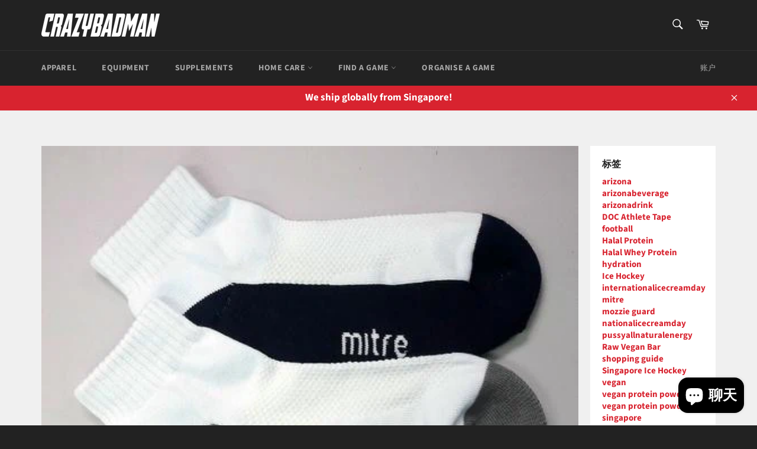

--- FILE ---
content_type: text/html; charset=utf-8
request_url: https://www.google.com/recaptcha/api2/aframe
body_size: 267
content:
<!DOCTYPE HTML><html><head><meta http-equiv="content-type" content="text/html; charset=UTF-8"></head><body><script nonce="J5MwUFs74-AEMRx7pc8huw">/** Anti-fraud and anti-abuse applications only. See google.com/recaptcha */ try{var clients={'sodar':'https://pagead2.googlesyndication.com/pagead/sodar?'};window.addEventListener("message",function(a){try{if(a.source===window.parent){var b=JSON.parse(a.data);var c=clients[b['id']];if(c){var d=document.createElement('img');d.src=c+b['params']+'&rc='+(localStorage.getItem("rc::a")?sessionStorage.getItem("rc::b"):"");window.document.body.appendChild(d);sessionStorage.setItem("rc::e",parseInt(sessionStorage.getItem("rc::e")||0)+1);localStorage.setItem("rc::h",'1769393074296');}}}catch(b){}});window.parent.postMessage("_grecaptcha_ready", "*");}catch(b){}</script></body></html>